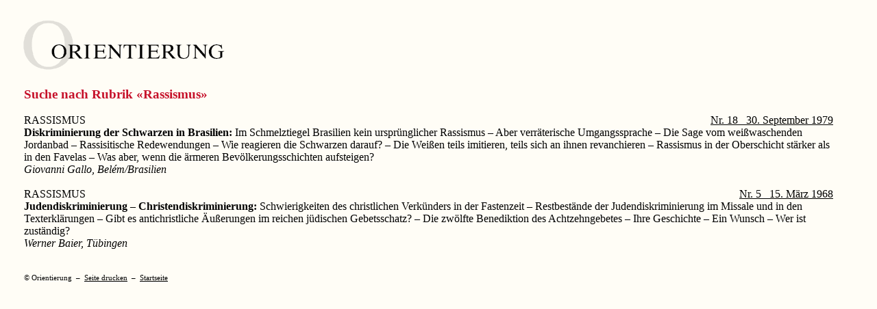

--- FILE ---
content_type: text/html
request_url: http://www.orientierung.ch/page.asp?DH=26&txt=Rassismus
body_size: 4361
content:

<html>
<head>
<title>Archiv: Rubrikdetail</title>
<meta http-equiv="Content-Type" content="text/html; charset=iso-8859-1">
<meta name="publisher" content="Zeitschrift Orientierung">
<meta name="keywords" content="Katholisch, Zeitschrift, Orientierung, Jesuiten, Theologie">
<meta name="revisit-after" content="7 days">
<meta name="robots" content="index,follow">
<meta http-equiv="expires" content="0">
<link href="format.css" rel=stylesheet type="text/css">
</head>
<body bgcolor="FFFDF6" leftmargin='0' marginwidth='0' topmargin='0' marginheight='0' link='#000000' vlink='#000000' alink='#000000' >

<table border="0" cellpadding="0" cellspacing="0" width="95%">

  <tr> 

    <td><img src="tr.gif" width="20" height="1"></td>

    <td valign="top" width="99%">
      <table width="100%" cellpadding="0" cellspacing="0" border="0">
         
        <tr>

        <td valign="top" class="mini"><a href='page.asp?DH=1'> <img src="images/1_header_600.gif" alt="ORIENTIERUNG" usemap="#map2" vspace="0" border="0" 
        width="600"  height="125"
        ></a>&nbsp;&nbsp;&nbsp;&nbsp;<br>
</td>

        <td width="100%" valign="top"><table border="0" cellpadding="0" cellspacing="0" width="100%">

          <tr>
            <td><div> <br> </div></td>
          </tr>

        </table>
        </td>
      </tr>

    </table>
    </td>

  </tr>
</table>

<table border="0" cellpadding="0" cellspacing="0" width="95%">

  <tr> 

    <td><img src="tr.gif" width="35" height="1"></td>

    <td valign="top" width="99%">
      <table width="100%" cellpadding="0" cellspacing="0" border="0">
         
        <tr>

        <td width="100%" valign="top"><table border="0" cellpadding="0" cellspacing="0" width="100%">

          <tr>
            <td><div><font class="df2">Suche nach Rubrik «Rassismus»</font><br><br>
<table cellspacing="0" cellpadding="0" border="0" width="100%">
<tr><td>RASSISMUS</td>
<td align="right"><a href="page.asp?DH=24&jahr=1979&nr=18">Nr. 18&nbsp;&nbsp;&nbsp;30. September 1979</a></td></tr>
</table>
<b>Diskriminierung der Schwarzen in Brasilien:</b> 
Im Schmelztiegel Brasilien kein ursprünglicher Rassismus &ndash; Aber verräterische Umgangssprache &ndash; Die Sage vom weißwaschenden Jordanbad &ndash; Rassisitische Redewendungen &ndash; Wie reagieren die Schwarzen darauf? &ndash; Die Weißen teils imitieren, teils sich an ihnen revanchieren &ndash; Rassismus in der Oberschicht stärker als in den Favelas &ndash; Was aber, wenn die ärmeren Bevölkerungsschichten aufsteigen?
<br><i>Giovanni Gallo, Belém/Brasilien</i><br><br>
<table cellspacing="0" cellpadding="0" border="0" width="100%">
<tr><td>RASSISMUS</td>
<td align="right"><a href="page.asp?DH=24&jahr=1968&nr=5">Nr. 5&nbsp;&nbsp;&nbsp;15. März 1968</a></td></tr>
</table>
<b>Judendiskriminierung &ndash; Christendiskriminierung:</b> 
Schwierigkeiten des christlichen Verkünders in der Fastenzeit &ndash; Restbestände der Judendiskriminierung im Missale und in den Texterklärungen &ndash; Gibt es antichristliche Äußerungen im reichen jüdischen Gebetsschatz? &ndash; Die zwölfte Benediktion des Achtzehngebetes &ndash; Ihre Geschichte &ndash; Ein Wunsch &ndash; Wer ist zuständig?
<br><i>Werner Baier, Tübingen</i><br><br>
</div></td>
          </tr>

        </table>
        </td>
      </tr>

    </table>
    </td>

  </tr>
</table>

<table border="0" cellpadding="0" cellspacing="0" width="95%">

  <tr> 

    <td><img src="tr.gif" width="35" height="1"></td>

    <td valign="top" width="99%">
      <table width="100%" cellpadding="0" cellspacing="0" border="0">
         
        <tr>

        <td width="100%" valign="top"><table border="0" cellpadding="0" cellspacing="0" width="100%">

          <tr>
            <td><div><br><table cellpadding='0' cellspacing='0' border='0' width='100%'>
<tr>
<td valign='top'><font class="mini">©&nbsp;Orientierung&nbsp;&nbsp;–&nbsp;&nbsp;<a href="javascript:window.print()" class="mini"><font class="mini">Seite drucken</font></a>&nbsp;&nbsp;–&nbsp;&nbsp;<a href="index.asp" target="_top" class="mini"><font class="mini">Startseite</font></a><br>&nbsp;</td>
</tr>
</table></div></td>
          </tr>

        </table>
        </td>
      </tr>

    </table>
    </td>

  </tr>
</table>

</body>
</html>
